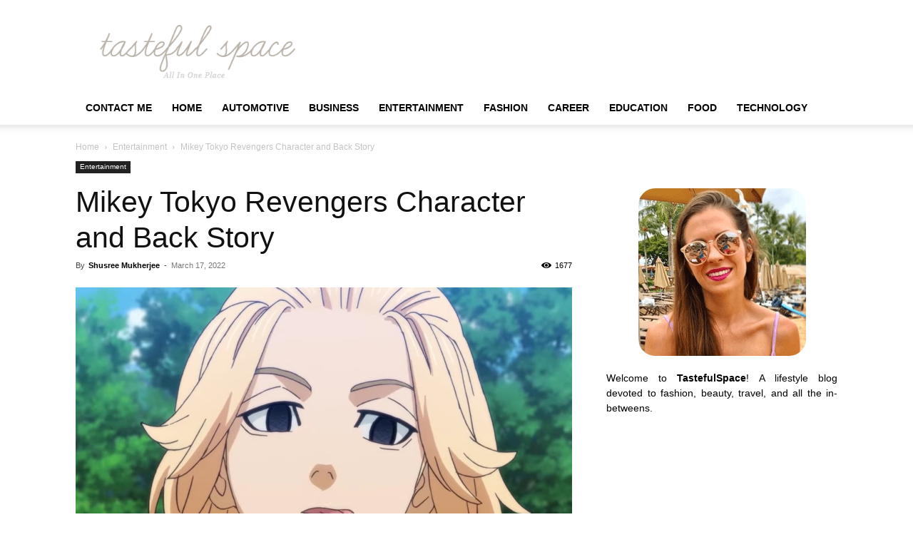

--- FILE ---
content_type: text/html; charset=UTF-8
request_url: https://www.tastefulspace.com/2022/03/17/mikey-tokyo-revengers/
body_size: 21427
content:
<!doctype html >
<!--[if IE 8]><html class="ie8" lang="en"> <![endif]-->
<!--[if IE 9]><html class="ie9" lang="en"> <![endif]-->
<!--[if gt IE 8]><!--><html lang="en-US"> <!--<![endif]--><head><script data-no-optimize="1" type="62caa7650eb77768f6edee66-text/javascript">var litespeed_docref=sessionStorage.getItem("litespeed_docref");litespeed_docref&&(Object.defineProperty(document,"referrer",{get:function(){return litespeed_docref}}),sessionStorage.removeItem("litespeed_docref"));</script> <title>Mikey Tokyo Revengers Character and Back Story</title><meta charset="UTF-8" /><meta name="viewport" content="width=device-width, initial-scale=1.0"><link rel="pingback" href="https://www.tastefulspace.com/xmlrpc.php" /><meta name='robots' content='index, follow, max-image-preview:large, max-snippet:-1, max-video-preview:-1' /><link rel="icon" type="image/png" href="https://www.tastefulspace.com/wp-content/uploads/2023/11/tastefulspace.png"><meta name="description" content="Mikey Tokyo Revengers character is of a charming boy. He and his group of friends are onto something exciting as they learn at Touman." /><link rel="canonical" href="https://www.tastefulspace.com/2022/03/17/mikey-tokyo-revengers/" /><meta property="og:locale" content="en_US" /><meta property="og:type" content="article" /><meta property="og:title" content="Mikey Tokyo Revengers Character and Back Story" /><meta property="og:description" content="Mikey Tokyo Revengers character is of a charming boy. He and his group of friends are onto something exciting as they learn at Touman." /><meta property="og:url" content="https://www.tastefulspace.com/2022/03/17/mikey-tokyo-revengers/" /><meta property="og:site_name" content="Latest Business, Fashion, Entertainment &amp; Finance News - Tastefulspace" /><meta property="article:published_time" content="2022-03-17T17:05:11+00:00" /><meta property="article:modified_time" content="2023-03-04T16:34:53+00:00" /><meta property="og:image" content="https://www.tastefulspace.com/wp-content/uploads/2022/03/2.png" /><meta property="og:image:width" content="1292" /><meta property="og:image:height" content="885" /><meta property="og:image:type" content="image/png" /><meta name="author" content="Shusree Mukherjee" /><meta name="twitter:card" content="summary_large_image" /><meta name="twitter:label1" content="Written by" /><meta name="twitter:data1" content="Shusree Mukherjee" /><meta name="twitter:label2" content="Est. reading time" /><meta name="twitter:data2" content="10 minutes" /> <script type="application/ld+json" class="yoast-schema-graph">{"@context":"https://schema.org","@graph":[{"@type":"Article","@id":"https://www.tastefulspace.com/2022/03/17/mikey-tokyo-revengers/#article","isPartOf":{"@id":"https://www.tastefulspace.com/2022/03/17/mikey-tokyo-revengers/"},"author":{"name":"Shusree Mukherjee","@id":"https://www.tastefulspace.com/#/schema/person/1f1b3a4cfe622b4a7af627a521e553d5"},"headline":"Mikey Tokyo Revengers Character and Back Story","datePublished":"2022-03-17T17:05:11+00:00","dateModified":"2023-03-04T16:34:53+00:00","mainEntityOfPage":{"@id":"https://www.tastefulspace.com/2022/03/17/mikey-tokyo-revengers/"},"wordCount":2073,"commentCount":0,"publisher":{"@id":"https://www.tastefulspace.com/#organization"},"image":{"@id":"https://www.tastefulspace.com/2022/03/17/mikey-tokyo-revengers/#primaryimage"},"thumbnailUrl":"https://www.tastefulspace.com/wp-content/uploads/2022/03/2.png","keywords":["how old is mikey tokyo revengers","how tall is mikey tokyo revengers","tokyo revengers mikey"],"articleSection":["Entertainment"],"inLanguage":"en-US"},{"@type":"WebPage","@id":"https://www.tastefulspace.com/2022/03/17/mikey-tokyo-revengers/","url":"https://www.tastefulspace.com/2022/03/17/mikey-tokyo-revengers/","name":"Mikey Tokyo Revengers Character and Back Story","isPartOf":{"@id":"https://www.tastefulspace.com/#website"},"primaryImageOfPage":{"@id":"https://www.tastefulspace.com/2022/03/17/mikey-tokyo-revengers/#primaryimage"},"image":{"@id":"https://www.tastefulspace.com/2022/03/17/mikey-tokyo-revengers/#primaryimage"},"thumbnailUrl":"https://www.tastefulspace.com/wp-content/uploads/2022/03/2.png","datePublished":"2022-03-17T17:05:11+00:00","dateModified":"2023-03-04T16:34:53+00:00","description":"Mikey Tokyo Revengers character is of a charming boy. He and his group of friends are onto something exciting as they learn at Touman.","breadcrumb":{"@id":"https://www.tastefulspace.com/2022/03/17/mikey-tokyo-revengers/#breadcrumb"},"inLanguage":"en-US","potentialAction":[{"@type":"ReadAction","target":["https://www.tastefulspace.com/2022/03/17/mikey-tokyo-revengers/"]}]},{"@type":"ImageObject","inLanguage":"en-US","@id":"https://www.tastefulspace.com/2022/03/17/mikey-tokyo-revengers/#primaryimage","url":"https://www.tastefulspace.com/wp-content/uploads/2022/03/2.png","contentUrl":"https://www.tastefulspace.com/wp-content/uploads/2022/03/2.png","width":1292,"height":885,"caption":"mikey tokyo revengers"},{"@type":"BreadcrumbList","@id":"https://www.tastefulspace.com/2022/03/17/mikey-tokyo-revengers/#breadcrumb","itemListElement":[{"@type":"ListItem","position":1,"name":"Home","item":"https://www.tastefulspace.com/"},{"@type":"ListItem","position":2,"name":"Mikey Tokyo Revengers Character and Back Story"}]},{"@type":"WebSite","@id":"https://www.tastefulspace.com/#website","url":"https://www.tastefulspace.com/","name":"Latest Business, Fashion, Entertainment &amp; Finance News - Tastefulspace","description":"","publisher":{"@id":"https://www.tastefulspace.com/#organization"},"potentialAction":[{"@type":"SearchAction","target":{"@type":"EntryPoint","urlTemplate":"https://www.tastefulspace.com/?s={search_term_string}"},"query-input":{"@type":"PropertyValueSpecification","valueRequired":true,"valueName":"search_term_string"}}],"inLanguage":"en-US"},{"@type":"Organization","@id":"https://www.tastefulspace.com/#organization","name":"May 15 Media","url":"https://www.tastefulspace.com/","logo":{"@type":"ImageObject","inLanguage":"en-US","@id":"https://www.tastefulspace.com/#/schema/logo/image/","url":"https://www.tastefulspace.com/wp-content/uploads/2023/10/tastefulspace-logo.png","contentUrl":"https://www.tastefulspace.com/wp-content/uploads/2023/10/tastefulspace-logo.png","width":358,"height":103,"caption":"May 15 Media"},"image":{"@id":"https://www.tastefulspace.com/#/schema/logo/image/"}},{"@type":"Person","@id":"https://www.tastefulspace.com/#/schema/person/1f1b3a4cfe622b4a7af627a521e553d5","name":"Shusree Mukherjee","image":{"@type":"ImageObject","inLanguage":"en-US","@id":"https://www.tastefulspace.com/#/schema/person/image/","url":"https://www.tastefulspace.com/wp-content/litespeed/avatar/1b40729b2c43cbc784647ab761794d98.jpg?ver=1768450920","contentUrl":"https://www.tastefulspace.com/wp-content/litespeed/avatar/1b40729b2c43cbc784647ab761794d98.jpg?ver=1768450920","caption":"Shusree Mukherjee"},"description":"With 10+ years of experience in SEO content writing, Shusree believes content can move mountains while you deep dive into a pool of new experiences through learning and unlearning. Shusree loves to write on travel, health, beauty, celebrity, food, and all that jazz.","url":"https://www.tastefulspace.com/author/ts-editor/"}]}</script> <link rel='dns-prefetch' href='//static.addtoany.com' /><link rel="alternate" type="application/rss+xml" title="Latest Business, Fashion, Entertainment &amp; Finance News - Tastefulspace &raquo; Feed" href="https://www.tastefulspace.com/feed/" /><link rel="alternate" title="oEmbed (JSON)" type="application/json+oembed" href="https://www.tastefulspace.com/wp-json/oembed/1.0/embed?url=https%3A%2F%2Fwww.tastefulspace.com%2F2022%2F03%2F17%2Fmikey-tokyo-revengers%2F" /><link rel="alternate" title="oEmbed (XML)" type="text/xml+oembed" href="https://www.tastefulspace.com/wp-json/oembed/1.0/embed?url=https%3A%2F%2Fwww.tastefulspace.com%2F2022%2F03%2F17%2Fmikey-tokyo-revengers%2F&#038;format=xml" /><link data-optimized="2" rel="stylesheet" href="https://www.tastefulspace.com/wp-content/litespeed/css/c689903be0ec9c6529ec7f735cf25df5.css?ver=9a2aa" /><link rel="https://api.w.org/" href="https://www.tastefulspace.com/wp-json/" /><link rel="alternate" title="JSON" type="application/json" href="https://www.tastefulspace.com/wp-json/wp/v2/posts/87855" /><link rel="EditURI" type="application/rsd+xml" title="RSD" href="https://www.tastefulspace.com/xmlrpc.php?rsd" /><meta name="generator" content="WordPress 6.9" /><link rel='shortlink' href='https://www.tastefulspace.com/?p=87855' /><meta name="adxom-verification" content="11kereD23097af13e0d9a13646a9d0e31fa"><meta name="pressbay-verify" content="NOzl0JEI032QCm0LhBwa"><meta name="google-site-verification" content="w5N8fON6aXolpM7AXCIKog5-UWJU9oa5arHuHsvxY4U" /><meta name="awlQVz" content="PMN25M" /><meta name="posticywebsite" content="WQy5W0wY5vIuX9IAKBTz8qzkmNl7Mu"><meta name="linksman-verification" content="N7QokTkLqXbG8Z7p" />
 <script type="litespeed/javascript" data-src="https://www.googletagmanager.com/gtag/js?id=G-4MMQH65D3R"></script> <script type="litespeed/javascript">window.dataLayer=window.dataLayer||[];function gtag(){dataLayer.push(arguments)}
gtag('js',new Date());gtag('config','G-4MMQH65D3R')</script>  <script type="application/ld+json">{
        "@context": "https://schema.org",
        "@type": "BreadcrumbList",
        "itemListElement": [
            {
                "@type": "ListItem",
                "position": 1,
                "item": {
                    "@type": "WebSite",
                    "@id": "https://www.tastefulspace.com/",
                    "name": "Home"
                }
            },
            {
                "@type": "ListItem",
                "position": 2,
                    "item": {
                    "@type": "WebPage",
                    "@id": "https://www.tastefulspace.com/category/entertainment/",
                    "name": "Entertainment"
                }
            }
            ,{
                "@type": "ListItem",
                "position": 3,
                    "item": {
                    "@type": "WebPage",
                    "@id": "https://www.tastefulspace.com/2022/03/17/mikey-tokyo-revengers/",
                    "name": "Mikey Tokyo Revengers Character and Back Story"                                
                }
            }    
        ]
    }</script> <link rel="icon" href="https://www.tastefulspace.com/wp-content/uploads/2015/05/cropped-header_logo_t_only-e1433701113321-32x32.png" sizes="32x32" /><link rel="icon" href="https://www.tastefulspace.com/wp-content/uploads/2015/05/cropped-header_logo_t_only-e1433701113321-192x192.png" sizes="192x192" /><link rel="apple-touch-icon" href="https://www.tastefulspace.com/wp-content/uploads/2015/05/cropped-header_logo_t_only-e1433701113321-180x180.png" /><meta name="msapplication-TileImage" content="https://www.tastefulspace.com/wp-content/uploads/2015/05/cropped-header_logo_t_only-e1433701113321-270x270.png" /><style type="text/css" id="wp-custom-css">p{text-align:justify}


#cf6_image {
  margin:0 auto;
  width:235px;
  height:235px;
	border-radius:10%;
  transition: background-image .50s ease-in-out;
  background-image:url("https://www.tastefulspace.com/wp-content/uploads/2020/04/rachael-hawaii.png");
}

#cf6_image:hover {
  background-image:url("https://www.tastefulspace.com/wp-content/uploads/2020/04/rachael-hawaii1.png");
}

.rpwwt-widget ul li img {
    width: 85px;
    height: 85px;
}


.td-post-template-default .td-post-featured-image img {
    width: 100%;
}





@media screen and (max-width: 40em) { .aa_panel{
    display: none;
}
	}
ins.adsbygoogle.adsbygoogle-noablate {
    display: none !important;
}

.td_module_16.td_module_wrap.td-animation-stack img{
	width:160px !important; 
	height: 100px !important;
}
.td-pb-span8.td-main-contentimg.entry-thumb.td-animation-stack-type0-2 {
    width: 330px;
    height: 214px;
}

.td_block_wrap.td_block_big_grid_1.tdi_65.td-grid-style-1.td-hover-1.td-big-grids.td-pb-border-top.td_block_template_1 #tdi_65 a img{
    width: 100%;
    height: 100%;
}
	
.td-main-content-wrap.td-container-wrap .td-pb-row .td-pb-span8.td-main-content .td-block-span6 a img{
	width: 340px;
	height:220px;
}

span.td-module-comments {
    display: none !important;
}

#comments{
	display:none !important;
}

.td-post-comments {
    display: none !important;
}</style><style></style><style id="tdw-css-placeholder"></style></head><body class="wp-singular post-template-default single single-post postid-87855 single-format-standard wp-theme-Newspaper td-standard-pack mikey-tokyo-revengers global-block-template-1 td-animation-stack-type0 td-full-layout" itemscope="itemscope" itemtype="https://schema.org/WebPage"><div class="td-scroll-up" data-style="style1"><i class="td-icon-menu-up"></i></div><div class="td-menu-background" style="visibility:hidden"></div><div id="td-mobile-nav" style="visibility:hidden"><div class="td-mobile-container"><div class="td-menu-socials-wrap"><div class="td-menu-socials"></div><div class="td-mobile-close">
<span><i class="td-icon-close-mobile"></i></span></div></div><div class="td-menu-login-section"><div class="td-guest-wrap"><div class="td-menu-login"><a id="login-link-mob">Sign in</a></div></div></div><div class="td-mobile-content"><div class="menu-topbar-navigation-container"><ul id="menu-topbar-navigation" class="td-mobile-main-menu"><li id="menu-item-138484" class="menu-item menu-item-type-post_type menu-item-object-page menu-item-first menu-item-138484"><a href="https://www.tastefulspace.com/contact/">Contact Me</a></li><li id="menu-item-138485" class="menu-item menu-item-type-custom menu-item-object-custom menu-item-home menu-item-138485"><a href="https://www.tastefulspace.com/">Home</a></li><li id="menu-item-57691" class="menu-item menu-item-type-taxonomy menu-item-object-category menu-item-57691"><a href="https://www.tastefulspace.com/category/automotive/">Automotive</a></li><li id="menu-item-57692" class="menu-item menu-item-type-taxonomy menu-item-object-category menu-item-57692"><a href="https://www.tastefulspace.com/category/business/">Business</a></li><li id="menu-item-57693" class="menu-item menu-item-type-taxonomy menu-item-object-category current-post-ancestor current-menu-parent current-post-parent menu-item-57693"><a href="https://www.tastefulspace.com/category/entertainment/">Entertainment</a></li><li id="menu-item-57694" class="menu-item menu-item-type-taxonomy menu-item-object-category menu-item-57694"><a href="https://www.tastefulspace.com/category/style-makeup-and-fashion/">Fashion</a></li><li id="menu-item-57698" class="menu-item menu-item-type-taxonomy menu-item-object-category menu-item-57698"><a href="https://www.tastefulspace.com/category/lifestyle/career/">Career</a></li><li id="menu-item-57699" class="menu-item menu-item-type-taxonomy menu-item-object-category menu-item-57699"><a href="https://www.tastefulspace.com/category/lifestyle/education/">Education</a></li><li id="menu-item-57700" class="menu-item menu-item-type-taxonomy menu-item-object-category menu-item-has-children menu-item-57700"><a href="https://www.tastefulspace.com/category/lifestyle/food/">Food<i class="td-icon-menu-right td-element-after"></i></a><ul class="sub-menu"><li id="menu-item-57696" class="menu-item menu-item-type-taxonomy menu-item-object-category menu-item-57696"><a href="https://www.tastefulspace.com/category/home-diy-crafts-recipes/home-improvement/">Home Improvement</a></li><li id="menu-item-57701" class="menu-item menu-item-type-taxonomy menu-item-object-category menu-item-57701"><a href="https://www.tastefulspace.com/category/home-diy-crafts-recipes/kitchen/">Kitchen</a></li><li id="menu-item-57695" class="menu-item menu-item-type-taxonomy menu-item-object-category menu-item-57695"><a href="https://www.tastefulspace.com/category/running-weights-and-food/">Fitness</a></li><li id="menu-item-57697" class="menu-item menu-item-type-taxonomy menu-item-object-category menu-item-57697"><a href="https://www.tastefulspace.com/category/health/">Health</a></li><li id="menu-item-57702" class="menu-item menu-item-type-taxonomy menu-item-object-category menu-item-57702"><a href="https://www.tastefulspace.com/category/home-diy-crafts-recipes/dishes-recipes/">Recipes</a></li></ul></li><li id="menu-item-57703" class="menu-item menu-item-type-taxonomy menu-item-object-category menu-item-57703"><a href="https://www.tastefulspace.com/category/home-diy-crafts-recipes/technology/">Technology</a></li></ul></div></div></div><div id="login-form-mobile" class="td-register-section"><div id="td-login-mob" class="td-login-animation td-login-hide-mob"><div class="td-login-close">
<span class="td-back-button"><i class="td-icon-read-down"></i></span><div class="td-login-title">Sign in</div><div class="td-mobile-close">
<span><i class="td-icon-close-mobile"></i></span></div></div><form class="td-login-form-wrap" action="#" method="post"><div class="td-login-panel-title"><span>Welcome!</span>Log into your account</div><div class="td_display_err"></div><div class="td-login-inputs"><input class="td-login-input" autocomplete="username" type="text" name="login_email" id="login_email-mob" value="" required><label for="login_email-mob">your username</label></div><div class="td-login-inputs"><input class="td-login-input" autocomplete="current-password" type="password" name="login_pass" id="login_pass-mob" value="" required><label for="login_pass-mob">your password</label></div>
<input type="button" name="login_button" id="login_button-mob" class="td-login-button" value="LOG IN"><div class="td-login-info-text">
<a href="#" id="forgot-pass-link-mob">Forgot your password?</a></div><div class="td-login-register-link"></div></form></div><div id="td-forgot-pass-mob" class="td-login-animation td-login-hide-mob"><div class="td-forgot-pass-close">
<a href="#" aria-label="Back" class="td-back-button"><i class="td-icon-read-down"></i></a><div class="td-login-title">Password recovery</div></div><div class="td-login-form-wrap"><div class="td-login-panel-title">Recover your password</div><div class="td_display_err"></div><div class="td-login-inputs"><input class="td-login-input" type="text" name="forgot_email" id="forgot_email-mob" value="" required><label for="forgot_email-mob">your email</label></div>
<input type="button" name="forgot_button" id="forgot_button-mob" class="td-login-button" value="Send My Pass"></div></div></div></div><div class="td-search-background" style="visibility:hidden"></div><div class="td-search-wrap-mob" style="visibility:hidden"><div class="td-drop-down-search"><form method="get" class="td-search-form" action="https://www.tastefulspace.com/"><div class="td-search-close">
<span><i class="td-icon-close-mobile"></i></span></div><div role="search" class="td-search-input">
<span>Search</span>
<input id="td-header-search-mob" type="text" value="" name="s" autocomplete="off" /></div></form><div id="td-aj-search-mob" class="td-ajax-search-flex"></div></div></div><div id="td-outer-wrap" class="td-theme-wrap"><div class="tdc-header-wrap "><div class="td-header-wrap td-header-style-1 "><div class="td-header-top-menu-full td-container-wrap "><div class="td-container td-header-row td-header-top-menu"><div id="login-form" class="white-popup-block mfp-hide mfp-with-anim td-login-modal-wrap"><div class="td-login-wrap">
<a href="#" aria-label="Back" class="td-back-button"><i class="td-icon-modal-back"></i></a><div id="td-login-div" class="td-login-form-div td-display-block"><div class="td-login-panel-title">Sign in</div><div class="td-login-panel-descr">Welcome! Log into your account</div><div class="td_display_err"></div><form id="loginForm" action="#" method="post"><div class="td-login-inputs"><input class="td-login-input" autocomplete="username" type="text" name="login_email" id="login_email" value="" required><label for="login_email">your username</label></div><div class="td-login-inputs"><input class="td-login-input" autocomplete="current-password" type="password" name="login_pass" id="login_pass" value="" required><label for="login_pass">your password</label></div>
<input type="button"  name="login_button" id="login_button" class="wpb_button btn td-login-button" value="Login"></form><div class="td-login-info-text"><a href="#" id="forgot-pass-link">Forgot your password? Get help</a></div></div><div id="td-forgot-pass-div" class="td-login-form-div td-display-none"><div class="td-login-panel-title">Password recovery</div><div class="td-login-panel-descr">Recover your password</div><div class="td_display_err"></div><form id="forgotpassForm" action="#" method="post"><div class="td-login-inputs"><input class="td-login-input" type="text" name="forgot_email" id="forgot_email" value="" required><label for="forgot_email">your email</label></div>
<input type="button" name="forgot_button" id="forgot_button" class="wpb_button btn td-login-button" value="Send My Password"></form><div class="td-login-info-text">A password will be e-mailed to you.</div></div></div></div></div></div><div class="td-banner-wrap-full td-logo-wrap-full td-container-wrap "><div class="td-container td-header-row td-header-header"><div class="td-header-sp-logo">
<a class="td-main-logo" href="https://www.tastefulspace.com/">
<img class="td-retina-data" data-retina="https://www.tastefulspace.com/wp-content/uploads/2023/11/tastefulspace.png" src="https://www.tastefulspace.com/wp-content/uploads/2023/11/tastefulspace.png" alt=""  width="358" height="103"/>
<span class="td-visual-hidden">Latest Business, Fashion, Entertainment &amp; Finance News &#8211; Tastefulspace</span>
</a></div></div></div><div class="td-header-menu-wrap-full td-container-wrap "><div class="td-header-menu-wrap td-header-gradient td-header-menu-no-search"><div class="td-container td-header-row td-header-main-menu"><div id="td-header-menu" role="navigation"><div id="td-top-mobile-toggle"><a href="#" role="button" aria-label="Menu"><i class="td-icon-font td-icon-mobile"></i></a></div><div class="td-main-menu-logo td-logo-in-header">
<a class="td-main-logo" href="https://www.tastefulspace.com/">
<img class="td-retina-data" data-retina="https://www.tastefulspace.com/wp-content/uploads/2023/11/tastefulspace.png" src="https://www.tastefulspace.com/wp-content/uploads/2023/11/tastefulspace.png" alt=""  width="358" height="103"/>
</a></div><div class="menu-topbar-navigation-container"><ul id="menu-topbar-navigation-1" class="sf-menu"><li class="menu-item menu-item-type-post_type menu-item-object-page menu-item-first td-menu-item td-normal-menu menu-item-138484"><a href="https://www.tastefulspace.com/contact/">Contact Me</a></li><li class="menu-item menu-item-type-custom menu-item-object-custom menu-item-home td-menu-item td-normal-menu menu-item-138485"><a href="https://www.tastefulspace.com/">Home</a></li><li class="menu-item menu-item-type-taxonomy menu-item-object-category td-menu-item td-normal-menu menu-item-57691"><a href="https://www.tastefulspace.com/category/automotive/">Automotive</a></li><li class="menu-item menu-item-type-taxonomy menu-item-object-category td-menu-item td-normal-menu menu-item-57692"><a href="https://www.tastefulspace.com/category/business/">Business</a></li><li class="menu-item menu-item-type-taxonomy menu-item-object-category current-post-ancestor current-menu-parent current-post-parent td-menu-item td-normal-menu menu-item-57693"><a href="https://www.tastefulspace.com/category/entertainment/">Entertainment</a></li><li class="menu-item menu-item-type-taxonomy menu-item-object-category td-menu-item td-normal-menu menu-item-57694"><a href="https://www.tastefulspace.com/category/style-makeup-and-fashion/">Fashion</a></li><li class="menu-item menu-item-type-taxonomy menu-item-object-category td-menu-item td-normal-menu menu-item-57698"><a href="https://www.tastefulspace.com/category/lifestyle/career/">Career</a></li><li class="menu-item menu-item-type-taxonomy menu-item-object-category td-menu-item td-normal-menu menu-item-57699"><a href="https://www.tastefulspace.com/category/lifestyle/education/">Education</a></li><li class="menu-item menu-item-type-taxonomy menu-item-object-category menu-item-has-children td-menu-item td-normal-menu menu-item-57700"><a href="https://www.tastefulspace.com/category/lifestyle/food/">Food</a><ul class="sub-menu"><li class="menu-item menu-item-type-taxonomy menu-item-object-category td-menu-item td-normal-menu menu-item-57696"><a href="https://www.tastefulspace.com/category/home-diy-crafts-recipes/home-improvement/">Home Improvement</a></li><li class="menu-item menu-item-type-taxonomy menu-item-object-category td-menu-item td-normal-menu menu-item-57701"><a href="https://www.tastefulspace.com/category/home-diy-crafts-recipes/kitchen/">Kitchen</a></li><li class="menu-item menu-item-type-taxonomy menu-item-object-category td-menu-item td-normal-menu menu-item-57695"><a href="https://www.tastefulspace.com/category/running-weights-and-food/">Fitness</a></li><li class="menu-item menu-item-type-taxonomy menu-item-object-category td-menu-item td-normal-menu menu-item-57697"><a href="https://www.tastefulspace.com/category/health/">Health</a></li><li class="menu-item menu-item-type-taxonomy menu-item-object-category td-menu-item td-normal-menu menu-item-57702"><a href="https://www.tastefulspace.com/category/home-diy-crafts-recipes/dishes-recipes/">Recipes</a></li></ul></li><li class="menu-item menu-item-type-taxonomy menu-item-object-category td-menu-item td-normal-menu menu-item-57703"><a href="https://www.tastefulspace.com/category/home-diy-crafts-recipes/technology/">Technology</a></li></ul></div></div><div class="td-search-wrapper"><div id="td-top-search"><div class="header-search-wrap"><div class="dropdown header-search">
<a id="td-header-search-button-mob" href="#" role="button" aria-label="Search" class="dropdown-toggle " data-toggle="dropdown"><i class="td-icon-search"></i></a></div></div></div></div></div></div></div></div></div><div class="td-main-content-wrap td-container-wrap"><div class="td-container td-post-template-default "><div class="td-crumb-container"><div class="entry-crumbs"><span><a title="" class="entry-crumb" href="https://www.tastefulspace.com/">Home</a></span> <i class="td-icon-right td-bread-sep"></i> <span><a title="View all posts in Entertainment" class="entry-crumb" href="https://www.tastefulspace.com/category/entertainment/">Entertainment</a></span> <i class="td-icon-right td-bread-sep td-bred-no-url-last"></i> <span class="td-bred-no-url-last">Mikey Tokyo Revengers Character and Back Story</span></div></div><div class="td-pb-row"><div class="td-pb-span8 td-main-content" role="main"><div class="td-ss-main-content"><article id="post-87855" class="post-87855 post type-post status-publish format-standard has-post-thumbnail category-entertainment tag-how-old-is-mikey-tokyo-revengers tag-how-tall-is-mikey-tokyo-revengers tag-tokyo-revengers-mikey" itemscope itemtype="https://schema.org/Article"><div class="td-post-header"><ul class="td-category"><li class="entry-category"><a  href="https://www.tastefulspace.com/category/entertainment/">Entertainment</a></li></ul><header class="td-post-title"><h1 class="entry-title">Mikey Tokyo Revengers Character and Back Story</h1><div class="td-module-meta-info"><div class="td-post-author-name"><div class="td-author-by">By</div> <a href="https://www.tastefulspace.com/author/ts-editor/">Shusree Mukherjee</a><div class="td-author-line"> -</div></div>                    <span class="td-post-date"><time class="entry-date updated td-module-date" datetime="2022-03-17T17:05:11+00:00" >March 17, 2022</time></span><div class="td-post-views"><i class="td-icon-views"></i><span class="td-nr-views-87855">1677</span></div></div></header></div><div class="td-post-content tagdiv-type"><div class="td-post-featured-image"><a href="https://www.tastefulspace.com/wp-content/uploads/2022/03/2.png" data-caption=""><img data-lazyloaded="1" src="[data-uri]" width="696" height="477" class="entry-thumb td-modal-image" data-src="https://www.tastefulspace.com/wp-content/uploads/2022/03/2-696x477.png" data-srcset="https://www.tastefulspace.com/wp-content/uploads/2022/03/2-696x477.png 696w, https://www.tastefulspace.com/wp-content/uploads/2022/03/2-400x274.png 400w, https://www.tastefulspace.com/wp-content/uploads/2022/03/2-1024x701.png 1024w, https://www.tastefulspace.com/wp-content/uploads/2022/03/2-768x526.png 768w, https://www.tastefulspace.com/wp-content/uploads/2022/03/2-218x150.png 218w, https://www.tastefulspace.com/wp-content/uploads/2022/03/2-436x300.png 436w, https://www.tastefulspace.com/wp-content/uploads/2022/03/2-1068x732.png 1068w, https://www.tastefulspace.com/wp-content/uploads/2022/03/2-613x420.png 613w, https://www.tastefulspace.com/wp-content/uploads/2022/03/2-1226x840.png 1226w, https://www.tastefulspace.com/wp-content/uploads/2022/03/2-100x70.png 100w, https://www.tastefulspace.com/wp-content/uploads/2022/03/2.png 1292w" data-sizes="(max-width: 696px) 100vw, 696px" alt="mikey tokyo revengers" title="mikey tokyo revengers"/></a></div><p class="post-modified-info">Last Updated on March 4, 2023</p><div class='code-block code-block-1' style='margin: 8px 0; clear: both;'> <script type="litespeed/javascript" data-src="https://pagead2.googlesyndication.com/pagead/js/adsbygoogle.js?client=ca-pub-3355347068878952"
     crossorigin="anonymous"></script> 
<ins class="adsbygoogle"
style="display:block"
data-ad-client="ca-pub-3355347068878952"
data-ad-slot="3686372954"
data-ad-format="auto"
data-full-width-responsive="true"></ins> <script type="litespeed/javascript">(adsbygoogle=window.adsbygoogle||[]).push({})</script></div><p>Mikey is a carefree guy of Mikey Tokyo revengers, he enjoys playing practical jokes on people he considers his <a href="https://www.tastefulspace.com/blog/2021/07/09/boy-and-girl-best-friend/">real friends</a>. Also, he adores them and is adamant about upholding their honor.</p><p>One of Mikey&#8217;s finest qualities is that he rarely reveals signs of weakness, and this is because he considers himself Touman&#8217;s <a href="https://www.tastefulspace.com/blog/2021/04/26/what-should-be-the-ideal-height-of-an-office-chair/">backbone and support</a>. His whole aura changes considerably after becoming the leader of Touman; he turns intimidating and dominating.</p><p>The Touman respects Mikey, but they also fear him. Touman&#8217;s leader has an imposing aura, but he is still an innocent and carefree child from his heart. Mikey has childish behavior, and he enjoys napping whenever he feels like it. (<a href="https://moneypip.com/buying-cialis-online/">moneypip.com</a>)</p><p>Many events happened in his life, forcing him to mature quickly. But he still is an energetic and charismatic leader of Touman. He carries a massive burden of the troubling past in his heart despite all these. The darkness of the past never leaves him, but he hides it all in his easy-going manner.</p><p>Because he didn&#8217;t have the correct people to lead him down the right way, he became one of the most popular and horrible criminals. The primary Takemichi’s mission is to ensure that Mikey never opts for the correct path.</p><p><img data-lazyloaded="1" src="[data-uri]" decoding="async" loading="lazy" class="alignnone wp-image-87861" data-src="https://www.tastefulspace.com/wp-content/uploads/2022/03/5-400x225.png" alt="mikey tokyo revengers" width="789" height="444" data-srcset="https://www.tastefulspace.com/wp-content/uploads/2022/03/5-400x225.png 400w, https://www.tastefulspace.com/wp-content/uploads/2022/03/5-1024x576.png 1024w, https://www.tastefulspace.com/wp-content/uploads/2022/03/5-768x432.png 768w, https://www.tastefulspace.com/wp-content/uploads/2022/03/5-696x392.png 696w, https://www.tastefulspace.com/wp-content/uploads/2022/03/5-1392x783.png 1392w, https://www.tastefulspace.com/wp-content/uploads/2022/03/5-1068x601.png 1068w, https://www.tastefulspace.com/wp-content/uploads/2022/03/5-747x420.png 747w, https://www.tastefulspace.com/wp-content/uploads/2022/03/5-1493x840.png 1493w, https://www.tastefulspace.com/wp-content/uploads/2022/03/5.png 1536w" data-sizes="auto, (max-width: 789px) 100vw, 789px" /></p><div id="ez-toc-container" class="ez-toc-v2_0_45_2 counter-hierarchy ez-toc-counter ez-toc-grey ez-toc-container-direction"><div class="ez-toc-title-container"><p class="ez-toc-title">Table of Contents</p><p><span class="ez-toc-title-toggle"><a href="#" class="ez-toc-pull-right ez-toc-btn ez-toc-btn-xs ez-toc-btn-default ez-toc-toggle" aria-label="ez-toc-toggle-icon-1"><label for="item-6403732a2c131" aria-label="Table of Content"><span style="display: flex;align-items: center;width: 35px;height: 30px;justify-content: center;direction:ltr;"><svg style="fill: #999;color:#999" xmlns="http://www.w3.org/2000/svg" class="list-377408" width="20px" height="20px" viewBox="0 0 24 24" fill="none"><path d="M6 6H4v2h2V6zm14 0H8v2h12V6zM4 11h2v2H4v-2zm16 0H8v2h12v-2zM4 16h2v2H4v-2zm16 0H8v2h12v-2z" fill="currentColor"></path></svg><svg style="fill: #999;color:#999" class="arrow-unsorted-368013" xmlns="http://www.w3.org/2000/svg" width="10px" height="10px" viewBox="0 0 24 24" version="1.2" baseProfile="tiny"><path d="M18.2 9.3l-6.2-6.3-6.2 6.3c-.2.2-.3.4-.3.7s.1.5.3.7c.2.2.4.3.7.3h11c.3 0 .5-.1.7-.3.2-.2.3-.5.3-.7s-.1-.5-.3-.7zM5.8 14.7l6.2 6.3 6.2-6.3c.2-.2.3-.5.3-.7s-.1-.5-.3-.7c-.2-.2-.4-.3-.7-.3h-11c-.3 0-.5.1-.7.3-.2.2-.3.5-.3.7s.1.5.3.7z"/></svg></span></label><input  type="checkbox" id="item-6403732a2c131"></a></span></div><nav><ul class='ez-toc-list ez-toc-list-level-1 ' ><li class='ez-toc-page-1 ez-toc-heading-level-2'><a class="ez-toc-link ez-toc-heading-1" href="https://www.tastefulspace.com/2022/03/17/mikey-tokyo-revengers/#Skills_and_abilities_of_the_Tokyo_Revengers_Mikey" title="Skills and abilities of the Tokyo Revengers Mikey">Skills and abilities of the Tokyo Revengers Mikey</a><ul class='ez-toc-list-level-3'><li class='ez-toc-heading-level-3'><a class="ez-toc-link ez-toc-heading-2" href="https://www.tastefulspace.com/2022/03/17/mikey-tokyo-revengers/#Martial_Arts" title="Martial Arts">Martial Arts</a></li><li class='ez-toc-page-1 ez-toc-heading-level-3'><a class="ez-toc-link ez-toc-heading-3" href="https://www.tastefulspace.com/2022/03/17/mikey-tokyo-revengers/#Charisma" title="Charisma">Charisma</a></li><li class='ez-toc-page-1 ez-toc-heading-level-3'><a class="ez-toc-link ez-toc-heading-4" href="https://www.tastefulspace.com/2022/03/17/mikey-tokyo-revengers/#Fighting_Strategy" title="Fighting Strategy">Fighting Strategy</a></li><li class='ez-toc-page-1 ez-toc-heading-level-3'><a class="ez-toc-link ez-toc-heading-5" href="https://www.tastefulspace.com/2022/03/17/mikey-tokyo-revengers/#Endurance" title="Endurance">Endurance</a></li><li class='ez-toc-page-1 ez-toc-heading-level-3'><a class="ez-toc-link ez-toc-heading-6" href="https://www.tastefulspace.com/2022/03/17/mikey-tokyo-revengers/#Intuition" title="Intuition">Intuition</a></li><li class='ez-toc-page-1 ez-toc-heading-level-3'><a class="ez-toc-link ez-toc-heading-7" href="https://www.tastefulspace.com/2022/03/17/mikey-tokyo-revengers/#Mechanical_Knowledge" title="Mechanical Knowledge">Mechanical Knowledge</a></li><li class='ez-toc-page-1 ez-toc-heading-level-3'><a class="ez-toc-link ez-toc-heading-8" href="https://www.tastefulspace.com/2022/03/17/mikey-tokyo-revengers/#Etymology" title="Etymology">Etymology</a></li></ul></li><li class='ez-toc-page-1 ez-toc-heading-level-2'><a class="ez-toc-link ez-toc-heading-9" href="https://www.tastefulspace.com/2022/03/17/mikey-tokyo-revengers/#Trivia_of_Mickey_Tokyo_Revengers" title="Trivia of Mickey Tokyo Revengers">Trivia of Mickey Tokyo Revengers</a><ul class='ez-toc-list-level-3'><li class='ez-toc-heading-level-3'><a class="ez-toc-link ez-toc-heading-10" href="https://www.tastefulspace.com/2022/03/17/mikey-tokyo-revengers/#The_relationship_chart_of_Mikey" title="The relationship chart of Mikey">The relationship chart of Mikey</a></li><li class='ez-toc-page-1 ez-toc-heading-level-3'><a class="ez-toc-link ez-toc-heading-11" href="https://www.tastefulspace.com/2022/03/17/mikey-tokyo-revengers/#A_day_in_Mickeys_life" title="A day in Mickey&#8217;s life">A day in Mickey&#8217;s life</a></li></ul></li><li class='ez-toc-page-1 ez-toc-heading-level-2'><a class="ez-toc-link ez-toc-heading-12" href="https://www.tastefulspace.com/2022/03/17/mikey-tokyo-revengers/#How_old_is_Mikey_Tokyo_Revengers" title="How old is Mikey Tokyo Revengers">How old is Mikey Tokyo Revengers</a></li><li class='ez-toc-page-1 ez-toc-heading-level-2'><a class="ez-toc-link ez-toc-heading-13" href="https://www.tastefulspace.com/2022/03/17/mikey-tokyo-revengers/#How_tall_is_Mikey_Tokyo_Revengers" title="How tall is Mikey Tokyo Revengers">How tall is Mikey Tokyo Revengers</a></li><li class='ez-toc-page-1 ez-toc-heading-level-2'><a class="ez-toc-link ez-toc-heading-14" href="https://www.tastefulspace.com/2022/03/17/mikey-tokyo-revengers/#Mikey_Tokyo_revengers_manga_characters" title="Mikey Tokyo revengers manga characters">Mikey Tokyo revengers manga characters</a><ul class='ez-toc-list-level-3'><li class='ez-toc-heading-level-3'><a class="ez-toc-link ez-toc-heading-15" href="https://www.tastefulspace.com/2022/03/17/mikey-tokyo-revengers/#Hanagaki_Takemichi" title="Hanagaki Takemichi">Hanagaki Takemichi</a></li><li class='ez-toc-page-1 ez-toc-heading-level-3'><a class="ez-toc-link ez-toc-heading-16" href="https://www.tastefulspace.com/2022/03/17/mikey-tokyo-revengers/#Ken_Ryuji" title="Ken Ryuji">Ken Ryuji</a></li><li class='ez-toc-page-1 ez-toc-heading-level-3'><a class="ez-toc-link ez-toc-heading-17" href="https://www.tastefulspace.com/2022/03/17/mikey-tokyo-revengers/#Keisuke_Baji" title="Keisuke Baji">Keisuke Baji</a></li><li class='ez-toc-page-1 ez-toc-heading-level-3'><a class="ez-toc-link ez-toc-heading-18" href="https://www.tastefulspace.com/2022/03/17/mikey-tokyo-revengers/#Izana_Kurokawa" title="Izana Kurokawa">Izana Kurokawa</a></li></ul></li><li class='ez-toc-page-1 ez-toc-heading-level-2'><a class="ez-toc-link ez-toc-heading-19" href="https://www.tastefulspace.com/2022/03/17/mikey-tokyo-revengers/#Final_thoughts" title="Final thoughts">Final thoughts</a></li></ul></nav></div><h2><span class="ez-toc-section" id="Skills_and_abilities_of_the_Tokyo_Revengers_Mikey"></span><span class="ez-toc-section" id="Skills_and_abilities_of_the_Tokyo_Revengers_Mikey"></span>Skills and abilities of the Tokyo Revengers Mikey<span class="ez-toc-section-end"></span><span class="ez-toc-section-end"></span></h2><p>Being the leader of the Touman group, Mikey literally rules over other members and they follow him too. Mikey has a dominating personality and that is what he bestows upon the entire group. He is the pushing everyone forward to make them stronger and act fearsome against the enemies.</p><h3><span class="ez-toc-section" id="Martial_Arts"></span><span class="ez-toc-section" id="Martial_Arts"></span>Martial Arts<span class="ez-toc-section-end"></span><span class="ez-toc-section-end"></span></h3><p>Unlike most of Mikey&#8217;s enemies, he is the one who has great grip over martial arts. Since his young days, he was great in these techniques, and people considered him a prodigy child.</p><p>His smartness and ease of adaptability make his reflexes great. Mikey has a famous signature move that he does with either of his legs when we requires. It is a roundhouse kick and his lift is strong enough to knock out any of his enemies within a jiffy.</p><h3><span class="ez-toc-section" id="Charisma"></span><span class="ez-toc-section" id="Charisma"></span>Charisma<span class="ez-toc-section-end"></span><span class="ez-toc-section-end"></span></h3><p>The charm of Mikey is what attracts everyone towards him. The fun part is both his group members and his foes notice this about him, some even jealous! His charisma helps him keep everything in order and makes people take him seriously. Gang leaders also respect him a lot for this appeal.</p><p>There is a time in the series when the protagonist becomes evil. The enemies of Mikey use this charisma against him. They turned him into an evil person by misusing the characteristics he has. Mikey Tokyo Revengers is a dangerous gang and that is only because Mikey is the mastermind that rule them all!</p><h3><span class="ez-toc-section" id="Fighting_Strategy"></span><span class="ez-toc-section" id="Fighting_Strategy"></span>Fighting Strategy<span class="ez-toc-section-end"></span><span class="ez-toc-section-end"></span></h3><p>Everyone is Toumon respects Mikey making him quite an influence on all of them. Moreover, his nickname reflects his feisty nature as well. The man is strong, firm, and he can easily win a gang member with one kick.</p><p>Mikey&#8217;s opponents are often surprised that he is just a teen. And he is so strong that he likes to keep punching and kicking people. Mikey is conscious about his height and it is a disadvantage for him. He does not want anyone to take him less seriously, so he exhibits his powers to outshine them all.</p><p>It makes him capable of going from a one-on-one <a href="https://www.tastefulspace.com/blog/2022/02/12/how-tall-is-ranboo/">with the tall opponents</a>. He has excellent punching ability and you will find an amazing scene in the anime where Mikey crushes a car with his kick!</p><p>&#8220;Nuclear&#8221; is the term which is regarded for his kicks. He has multiple fighting abilities, and Mikey is a gifted athlete with great endurance.</p><p>His leg strength is that he can not only lift a whole person by one leg but also deliver a devastating quick KO strike to another opponent, instantly destroying both.</p><p>Draken, Mitsuya, Chifuyu, and Peh-yan fail to beat Mikey together when they get into fight sequences.</p><h3><span class="ez-toc-section" id="Endurance"></span><span class="ez-toc-section" id="Endurance"></span>Endurance<span class="ez-toc-section-end"></span><span class="ez-toc-section-end"></span></h3><p>Mikey has incredible stamina and perseverance. He&#8217;s been struck by punches that knock most people out. Despite this, he can sweep them aside and continue battling.</p><p>You might find it surprising, but there is a time when Mikey from Tokyo Revengers is defeated! However, he quickly woke up and could attack back immediately. He only needed one headbutt to beat an opponent who will constantly hitting him with a pipe.</p><h3><span class="ez-toc-section" id="Intuition"></span><span class="ez-toc-section" id="Intuition"></span>Intuition<span class="ez-toc-section-end"></span><span class="ez-toc-section-end"></span></h3><p>One thing that makes Mikey superior over everyone else is his gut feeling. For example, when the protagonist met Takemich for the first time, he didn&#8217;t understand how he will turn out to be. But he was never sure of his behavior and always doubted his intentions.</p><p>Mikey has the power to predict what will happen in the future and that is what helps him stay alert of all dire situations. There is one scene where Takemichi grabs the hand of Mikey and he goes back 10 years in time. Mikey felt the committee going back to the past again.</p><p><img data-lazyloaded="1" src="[data-uri]" decoding="async" loading="lazy" class="alignnone wp-image-87860" data-src="https://www.tastefulspace.com/wp-content/uploads/2022/03/1-400x297.png" alt="mikey tokyo revengers" width="853" height="633" data-srcset="https://www.tastefulspace.com/wp-content/uploads/2022/03/1-400x297.png 400w, https://www.tastefulspace.com/wp-content/uploads/2022/03/1-1024x760.png 1024w, https://www.tastefulspace.com/wp-content/uploads/2022/03/1-768x570.png 768w, https://www.tastefulspace.com/wp-content/uploads/2022/03/1-485x360.png 485w, https://www.tastefulspace.com/wp-content/uploads/2022/03/1-970x720.png 970w, https://www.tastefulspace.com/wp-content/uploads/2022/03/1-696x516.png 696w, https://www.tastefulspace.com/wp-content/uploads/2022/03/1-1068x792.png 1068w, https://www.tastefulspace.com/wp-content/uploads/2022/03/1-566x420.png 566w, https://www.tastefulspace.com/wp-content/uploads/2022/03/1-1132x840.png 1132w, https://www.tastefulspace.com/wp-content/uploads/2022/03/1-80x60.png 80w, https://www.tastefulspace.com/wp-content/uploads/2022/03/1-160x120.png 160w, https://www.tastefulspace.com/wp-content/uploads/2022/03/1-265x198.png 265w, https://www.tastefulspace.com/wp-content/uploads/2022/03/1.png 1139w" data-sizes="auto, (max-width: 853px) 100vw, 853px" /></p><h3><span class="ez-toc-section" id="Mechanical_Knowledge"></span><span class="ez-toc-section" id="Mechanical_Knowledge"></span>Mechanical Knowledge<span class="ez-toc-section-end"></span><span class="ez-toc-section-end"></span></h3><p>Mickey is Shinichiro&#8217;s younger brother, and Shinichiro is a master mechanic. This helped Mikey gain a lot of knowledge. In the series, we see the character open, fix, and use several mechanical objects like its a piece of cake for him to do it all!</p><h3><span class="ez-toc-section" id="Etymology"></span><span class="ez-toc-section" id="Etymology"></span>Etymology<span class="ez-toc-section-end"></span><span class="ez-toc-section-end"></span></h3><p>The name of Mikey stands of 10,000 (or ten thousand) while the nickname stands of someone who is God-like! Michael is the full form of the name Mikey. The surname stands o help or aid and also wilderness!</p><h2><span class="ez-toc-section" id="Trivia_of_Mickey_Tokyo_Revengers"></span><span class="ez-toc-section" id="Trivia_of_Mickey_Tokyo_Revengers"></span>Trivia of Mickey Tokyo Revengers<span class="ez-toc-section-end"></span><span class="ez-toc-section-end"></span></h2><p>According to the official book:</p><ul><li>The favorite foods of Mikey are Dorayaki, Omurice (with the flag on top), and Taiyaki (fish-shaped cake filled with red bean paste).</li><li>Mikey doesn&#8217;t like spicy foods</li><li>The image color of Mikey is red</li><li>The particular skill of Mikey is disarticulation</li><li>Mikey respects and admires himself</li><li>The dream of Mikey is to create an era of delinquents</li><li>Mikey&#8217;s favorite spot is the tip of his towel.</li><li>The dream of the key is to create an era of delinquents</li></ul><h3><span class="ez-toc-section" id="The_relationship_chart_of_Mikey"></span><span class="ez-toc-section" id="The_relationship_chart_of_Mikey"></span>The relationship chart of Mikey<span class="ez-toc-section-end"></span><span class="ez-toc-section-end"></span></h3><ul><li>Draken: greatly trust</li><li>Takemicchi: like</li><li>Emma: younger sister</li></ul><h3><span class="ez-toc-section" id="A_day_in_Mickeys_life"></span><span class="ez-toc-section" id="A_day_in_Mickeys_life"></span>A day in Mickey&#8217;s life<span class="ez-toc-section-end"></span><span class="ez-toc-section-end"></span></h3><p>After being woken up by Draken, Mikey goes to school just for the lunch service. He sleeps the whole time in the class and during the lunch break. Then he and Draken ride their motorcycles all night to the Touman rally.</p><h2><span class="ez-toc-section" id="How_old_is_Mikey_Tokyo_Revengers"></span><span class="ez-toc-section" id="How_old_is_Mikey_Tokyo_Revengers"></span>How old is Mikey Tokyo Revengers<span class="ez-toc-section-end"></span><span class="ez-toc-section-end"></span></h2><p>Mikey is the Touman’s leader, who is a group of hooligans. But in the future, they became the main reason for the death of Hinata.</p><p>Like always, Mikey is a carefree guy and looks after his buddies admirably and other subordinates. Mikey was 15 years old in 2005.</p><p>Manjiro was born on August 20, 1990. Takemichi is 15 years old when he meets Mikey for the first time. Since elementary school, he had always been physically strong, gaining Draken&#8217;s adoration.</p><p>Mikey spent his childhood thrashing youngsters who attempted to bully him because of his height. When Mikey grew old, he formed a gang of his own who fought for honor, love, friendship, and mutual protection. Mikey is currently 27 years old, while Takemichi is 26 years old. And now he is Touman’s group leader.</p><p>Sadly, Mikey becomes very dark from inside. People rarely see Manjiro, one of Tokyo&#8217;s most powerful gang bosses. In the final arc, Takemichi saves his girlfriend Hinata, and he also discovers Manjiro Sano&#8217;s original tape.</p><p>From the tape, Takemichi realized, Mikey meant to continue building a new gang even though the rest members were leaving. This time age of Mikey is 17 years.</p><p><img data-lazyloaded="1" src="[data-uri]" decoding="async" loading="lazy" class="alignnone wp-image-87859" data-src="https://www.tastefulspace.com/wp-content/uploads/2022/03/4-400x225.png" alt="mikey tokyo revengers" width="828" height="466" data-srcset="https://www.tastefulspace.com/wp-content/uploads/2022/03/4-400x225.png 400w, https://www.tastefulspace.com/wp-content/uploads/2022/03/4-1024x576.png 1024w, https://www.tastefulspace.com/wp-content/uploads/2022/03/4-768x432.png 768w, https://www.tastefulspace.com/wp-content/uploads/2022/03/4-696x392.png 696w, https://www.tastefulspace.com/wp-content/uploads/2022/03/4-1392x783.png 1392w, https://www.tastefulspace.com/wp-content/uploads/2022/03/4-1068x601.png 1068w, https://www.tastefulspace.com/wp-content/uploads/2022/03/4-747x420.png 747w, https://www.tastefulspace.com/wp-content/uploads/2022/03/4-1493x840.png 1493w, https://www.tastefulspace.com/wp-content/uploads/2022/03/4.png 1536w" data-sizes="auto, (max-width: 828px) 100vw, 828px" /></p><h2><span class="ez-toc-section" id="How_tall_is_Mikey_Tokyo_Revengers"></span><span class="ez-toc-section" id="How_tall_is_Mikey_Tokyo_Revengers"></span>How tall is Mikey Tokyo Revengers<span class="ez-toc-section-end"></span><span class="ez-toc-section-end"></span></h2><p>Mikey&#8217;s hair is bleached yellow and styled in a fake hawk as a teenager. Mikey wears jeans, a button-up collared jacket, and white boots as part of his uniform. Most of the time, the expression of Mikey is tired, and it&#8217;s because of his stressful ongoing life.</p><p>Mikey&#8217;s hair is a sloppy wolf cut with yellow-colored streaks running through it. Mikey is accompanied by Draken, his right-hand guy, who seems to be 7 feet tall.</p><p>Draken has a head tattoo. Mikey is a carefree boy with a slim build body, and his height is also below average. He has pitch black eyes and long hair, which is blonde. The hair is knotted at the top and let flow freely on the sides.</p><p>Mikey is 162 centimeters in height, and his size is below average. In the manga series, Shuji Hanma is 198 cm in height, and he is one of the tallest. This means that Hanma is taller than most of the characters.</p><h2><span class="ez-toc-section" id="Mikey_Tokyo_revengers_manga_characters"></span><span class="ez-toc-section" id="Mikey_Tokyo_revengers_manga_characters"></span>Mikey Tokyo revengers manga characters<span class="ez-toc-section-end"></span><span class="ez-toc-section-end"></span></h2><h3><span class="ez-toc-section" id="Hanagaki_Takemichi"></span><span class="ez-toc-section" id="Hanagaki_Takemichi"></span>Hanagaki Takemichi<span class="ez-toc-section-end"></span><span class="ez-toc-section-end"></span></h3><p>Hanagaki Takemichi is another character in the Mikey Tokyo revengers manga. He is the central protagonist of the series, and he is a time leaper with the powerful ability to travel back in time.</p><p>He wanted to become a high-ranking member of the Manji Gang or the Tokyo Manji Gang to save his girlfriend. The girlfriend of Hanagaki Takemichi is Hinata Tachibana.</p><p>In the past, Hanagaki was years old. The present timeline is 26 years old, and in the final part, he is much older. He is 165 cm tall!</p><p><img data-lazyloaded="1" src="[data-uri]" decoding="async" loading="lazy" class="alignnone wp-image-87858" data-src="https://www.tastefulspace.com/wp-content/uploads/2022/03/3-400x222.png" alt="Hanagaki Takemichi" width="780" height="433" data-srcset="https://www.tastefulspace.com/wp-content/uploads/2022/03/3-400x222.png 400w, https://www.tastefulspace.com/wp-content/uploads/2022/03/3-1024x569.png 1024w, https://www.tastefulspace.com/wp-content/uploads/2022/03/3-768x426.png 768w, https://www.tastefulspace.com/wp-content/uploads/2022/03/3-696x385.png 696w, https://www.tastefulspace.com/wp-content/uploads/2022/03/3-1392x773.png 1392w, https://www.tastefulspace.com/wp-content/uploads/2022/03/3-1068x593.png 1068w, https://www.tastefulspace.com/wp-content/uploads/2022/03/3-756x420.png 756w, https://www.tastefulspace.com/wp-content/uploads/2022/03/3.png 1394w" data-sizes="auto, (max-width: 780px) 100vw, 780px" /></p><h3><span class="ez-toc-section" id="Ken_Ryuji"></span><span class="ez-toc-section" id="Ken_Ryuji"></span>Ken Ryuji<span class="ez-toc-section-end"></span><span class="ez-toc-section-end"></span></h3><p>Ken Ruyuji is popularly known as Draken. He is the vice-president and one of the actual members of the Touman. He was born on 10 May 1990. His age is 27 years; in the past timeline, his age is 15 years, and in the final arc, his age is 17 years.</p><p>He is tall, and his height is 185 cm. Draken has a considerable influence in the gang, but at the same time, he is not at all arrogant. He appreciates excellent fights and is always up for taking on difficult opponents.</p><p>He shows his disdain for people he considers beneath him and unworthy of his attention by treating them with contempt and making it clear that he hates them.</p><p>On the other hand, Draken is a caring guy to those he loves and cares about. He despises public demonstrations of devotion or caring for his friends and family but would go to great lengths to ensure their well-being.</p><h3><span class="ez-toc-section" id="Keisuke_Baji"></span><span class="ez-toc-section" id="Keisuke_Baji"></span>Keisuke Baji<span class="ez-toc-section-end"></span><span class="ez-toc-section-end"></span></h3><p>Keisuke Baji was the previous captain of the First Division of the famous Tokyo Manji Gang. He is also one of the oldest and the original members of one of the most famous Tokyo Manji Gang. Baji is always wearing a signature smile on his face whenever he fights. He is very loyal to Touman.</p><p>Baji is prepared to go to any length to defend his friends and co-workers, even if it means painting himself as the villain in their eyes. Finally, he has no hesitation about putting his life on the line to guarantee that Touman stays on track.</p><p>He is brilliant and extremely wise. And he was also able to recognize the actual culprits who were threats to Touman. His acting abilities are outstanding. Touman, a model member, would go to tremendous lengths to attain his objectives but never use deception.</p><h3><span class="ez-toc-section" id="Izana_Kurokawa"></span><span class="ez-toc-section" id="Izana_Kurokawa"></span>Izana Kurokawa<span class="ez-toc-section-end"></span><span class="ez-toc-section-end"></span></h3><p>One of the most horrible people in the Mikey Tokyo Revengers pfp is Izana Kurokawa. He was the former president of Tenjiku. He was born on 30 August. Before he left his family and sister Emma, Izana, like every other person, could be a kind and <a href="https://www.verywellmind.com/what-is-empathy-2795562">empathetic person</a>.</p><p>Izana was also the eighth leader of Black Dragons and served as one of the main villains of the Tenjiku Arc. He has become mentally unstable and wants total power over the situation. The saddest part is he now has complete hatred for his siblings.</p><p>Regardless of whether he is a friend or an adversary, he treats everyone badly and makes it evident that he considers them less than him and unworthy of his attention.</p><h2><span class="ez-toc-section" id="Final_thoughts"></span><span class="ez-toc-section" id="Final_thoughts"></span>Final thoughts<span class="ez-toc-section-end"></span><span class="ez-toc-section-end"></span></h2><p>Now that you know a lot about the Tokyo Revengers, it is time to watch the <a href="https://www.tastefulspace.com/blog/2021/07/29/7-aesthetic-anime-bedroom-ideas/">anime</a> yourself. It is <a href="https://www.tastefulspace.com/blog/2021/03/22/getting-the-most-out-of-netflix-2021-edition/">currently available on Netflix</a>, so watch it right away and know all about these characters and their backstories!</p><div class="addtoany_share_save_container addtoany_content addtoany_content_bottom"><div class="a2a_kit a2a_kit_size_32 addtoany_list" data-a2a-url="https://www.tastefulspace.com/2022/03/17/mikey-tokyo-revengers/" data-a2a-title="Mikey Tokyo Revengers Character and Back Story"><a class="a2a_button_facebook" href="https://www.addtoany.com/add_to/facebook?linkurl=https%3A%2F%2Fwww.tastefulspace.com%2F2022%2F03%2F17%2Fmikey-tokyo-revengers%2F&amp;linkname=Mikey%20Tokyo%20Revengers%20Character%20and%20Back%20Story" title="Facebook" rel="nofollow noopener" target="_blank"></a><a class="a2a_button_twitter" href="https://www.addtoany.com/add_to/twitter?linkurl=https%3A%2F%2Fwww.tastefulspace.com%2F2022%2F03%2F17%2Fmikey-tokyo-revengers%2F&amp;linkname=Mikey%20Tokyo%20Revengers%20Character%20and%20Back%20Story" title="Twitter" rel="nofollow noopener" target="_blank"></a><a class="a2a_button_email" href="https://www.addtoany.com/add_to/email?linkurl=https%3A%2F%2Fwww.tastefulspace.com%2F2022%2F03%2F17%2Fmikey-tokyo-revengers%2F&amp;linkname=Mikey%20Tokyo%20Revengers%20Character%20and%20Back%20Story" title="Email" rel="nofollow noopener" target="_blank"></a><a class="a2a_button_pinterest" href="https://www.addtoany.com/add_to/pinterest?linkurl=https%3A%2F%2Fwww.tastefulspace.com%2F2022%2F03%2F17%2Fmikey-tokyo-revengers%2F&amp;linkname=Mikey%20Tokyo%20Revengers%20Character%20and%20Back%20Story" title="Pinterest" rel="nofollow noopener" target="_blank"></a><a class="a2a_button_reddit" href="https://www.addtoany.com/add_to/reddit?linkurl=https%3A%2F%2Fwww.tastefulspace.com%2F2022%2F03%2F17%2Fmikey-tokyo-revengers%2F&amp;linkname=Mikey%20Tokyo%20Revengers%20Character%20and%20Back%20Story" title="Reddit" rel="nofollow noopener" target="_blank"></a><a class="a2a_button_linkedin" href="https://www.addtoany.com/add_to/linkedin?linkurl=https%3A%2F%2Fwww.tastefulspace.com%2F2022%2F03%2F17%2Fmikey-tokyo-revengers%2F&amp;linkname=Mikey%20Tokyo%20Revengers%20Character%20and%20Back%20Story" title="LinkedIn" rel="nofollow noopener" target="_blank"></a><a class="a2a_button_whatsapp" href="https://www.addtoany.com/add_to/whatsapp?linkurl=https%3A%2F%2Fwww.tastefulspace.com%2F2022%2F03%2F17%2Fmikey-tokyo-revengers%2F&amp;linkname=Mikey%20Tokyo%20Revengers%20Character%20and%20Back%20Story" title="WhatsApp" rel="nofollow noopener" target="_blank"></a><a class="a2a_button_facebook_messenger" href="https://www.addtoany.com/add_to/facebook_messenger?linkurl=https%3A%2F%2Fwww.tastefulspace.com%2F2022%2F03%2F17%2Fmikey-tokyo-revengers%2F&amp;linkname=Mikey%20Tokyo%20Revengers%20Character%20and%20Back%20Story" title="Messenger" rel="nofollow noopener" target="_blank"></a><a class="a2a_button_copy_link" href="https://www.addtoany.com/add_to/copy_link?linkurl=https%3A%2F%2Fwww.tastefulspace.com%2F2022%2F03%2F17%2Fmikey-tokyo-revengers%2F&amp;linkname=Mikey%20Tokyo%20Revengers%20Character%20and%20Back%20Story" title="Copy Link" rel="nofollow noopener" target="_blank"></a><a class="a2a_dd addtoany_share_save addtoany_share" href="https://www.addtoany.com/share"></a></div></div><div class='code-block code-block-2' style='margin: 8px 0; clear: both;'> <script type="litespeed/javascript" data-src="https://pagead2.googlesyndication.com/pagead/js/adsbygoogle.js?client=ca-pub-3355347068878952"
     crossorigin="anonymous"></script> 
<ins class="adsbygoogle"
style="display:block"
data-ad-client="ca-pub-3355347068878952"
data-ad-slot="7634009758"
data-ad-format="auto"
data-full-width-responsive="true"></ins> <script type="litespeed/javascript">(adsbygoogle=window.adsbygoogle||[]).push({})</script></div></div><footer><div class="td-post-source-tags"><ul class="td-tags td-post-small-box clearfix"><li><span>TAGS</span></li><li><a href="https://www.tastefulspace.com/tag/how-old-is-mikey-tokyo-revengers/">how old is mikey tokyo revengers</a></li><li><a href="https://www.tastefulspace.com/tag/how-tall-is-mikey-tokyo-revengers/">how tall is mikey tokyo revengers</a></li><li><a href="https://www.tastefulspace.com/tag/tokyo-revengers-mikey/">tokyo revengers mikey</a></li></ul></div><div class="td-block-row td-post-next-prev"><div class="td-block-span6 td-post-prev-post"><div class="td-post-next-prev-content"><span>Previous article</span><a href="https://www.tastefulspace.com/2022/03/17/can-you-get-compensation-if-youve-been-injured-in-an-accident/">Can You Get Compensation If You&#8217;ve Been Injured In An Accident?</a></div></div><div class="td-next-prev-separator"></div><div class="td-block-span6 td-post-next-post"><div class="td-post-next-prev-content"><span>Next article</span><a href="https://www.tastefulspace.com/2022/03/17/how-old-is-soulja-boi/">How Old Is Soulja Boi</a></div></div></div><div class="author-box-wrap"><a href="https://www.tastefulspace.com/author/ts-editor/" aria-label="author-photo"><img data-lazyloaded="1" src="[data-uri]" alt='Shusree Mukherjee' data-src='https://www.tastefulspace.com/wp-content/litespeed/avatar/1b40729b2c43cbc784647ab761794d98.jpg?ver=1768450920' data-srcset='https://www.tastefulspace.com/wp-content/litespeed/avatar/cae9f723900b81b2593d8d3223bb1e09.jpg?ver=1768450920 2x' class='avatar avatar-96 photo' height='96' width='96' decoding='async'/></a><div class="desc"><div class="td-author-name vcard author"><span class="fn"><a href="https://www.tastefulspace.com/author/ts-editor/">Shusree Mukherjee</a></span></div><div class="td-author-description">With 10+ years of experience in SEO content writing, Shusree believes content can move mountains while you deep dive into a pool of new experiences through learning and unlearning. Shusree loves to write on travel, health, beauty, celebrity, food, and all that jazz.</div><div class="td-author-social"></div><div class="clearfix"></div></div></div>            <span class="td-page-meta" itemprop="author" itemscope itemtype="https://schema.org/Person"><meta itemprop="name" content="Shusree Mukherjee"><meta itemprop="url" content="https://www.tastefulspace.com/author/ts-editor/"></span><meta itemprop="datePublished" content="2022-03-17T17:05:11+00:00"><meta itemprop="dateModified" content="2023-03-04T16:34:53+00:00"><meta itemscope itemprop="mainEntityOfPage" itemType="https://schema.org/WebPage" itemid="https://www.tastefulspace.com/2022/03/17/mikey-tokyo-revengers/"/><span class="td-page-meta" itemprop="publisher" itemscope itemtype="https://schema.org/Organization"><span class="td-page-meta" itemprop="logo" itemscope itemtype="https://schema.org/ImageObject"><meta itemprop="url" content="https://www.tastefulspace.com/wp-content/uploads/2023/11/tastefulspace.png"></span><meta itemprop="name" content="Latest Business, Fashion, Entertainment &amp; Finance News - Tastefulspace"></span><meta itemprop="headline " content="Mikey Tokyo Revengers Character and Back Story"><span class="td-page-meta" itemprop="image" itemscope itemtype="https://schema.org/ImageObject"><meta itemprop="url" content="https://www.tastefulspace.com/wp-content/uploads/2022/03/2.png"><meta itemprop="width" content="1292"><meta itemprop="height" content="885"></span></footer></article><div class="td_block_wrap td_block_related_posts tdi_2 td_with_ajax_pagination td-pb-border-top td_block_template_1"  data-td-block-uid="tdi_2" ><script type="litespeed/javascript">var block_tdi_2=new tdBlock();block_tdi_2.id="tdi_2";block_tdi_2.atts='{"limit":3,"ajax_pagination":"next_prev","live_filter":"cur_post_same_categories","td_ajax_filter_type":"td_custom_related","class":"tdi_2","td_column_number":3,"block_type":"td_block_related_posts","live_filter_cur_post_id":87855,"live_filter_cur_post_author":"62284","block_template_id":"","header_color":"","ajax_pagination_infinite_stop":"","offset":"","td_ajax_preloading":"","td_filter_default_txt":"","td_ajax_filter_ids":"","el_class":"","color_preset":"","ajax_pagination_next_prev_swipe":"","border_top":"","css":"","tdc_css":"","tdc_css_class":"tdi_2","tdc_css_class_style":"tdi_2_rand_style"}';block_tdi_2.td_column_number="3";block_tdi_2.block_type="td_block_related_posts";block_tdi_2.post_count="3";block_tdi_2.found_posts="695";block_tdi_2.header_color="";block_tdi_2.ajax_pagination_infinite_stop="";block_tdi_2.max_num_pages="232";tdBlocksArray.push(block_tdi_2)</script><h4 class="td-related-title td-block-title"><a id="tdi_3" class="td-related-left td-cur-simple-item" data-td_filter_value="" data-td_block_id="tdi_2" href="#">RELATED ARTICLES</a><a id="tdi_4" class="td-related-right" data-td_filter_value="td_related_more_from_author" data-td_block_id="tdi_2" href="#">MORE FROM AUTHOR</a></h4><div id=tdi_2 class="td_block_inner"><div class="td-related-row"><div class="td-related-span4"><div class="td_module_related_posts td-animation-stack td_mod_related_posts"><div class="td-module-image"><div class="td-module-thumb"><a href="https://www.tastefulspace.com/2025/07/22/fun-holiday-ideas-that-will-keep-you-active-at-the-same-time/"  rel="bookmark" class="td-image-wrap " title="Fun holiday ideas that will keep you active at the same time" ><img class="entry-thumb" src="[data-uri]" alt="" title="Fun holiday ideas that will keep you active at the same time" data-type="image_tag" data-img-url="https://www.tastefulspace.com/wp-content/uploads/2025/07/pexels-minan1398-1134188-218x150.jpg"  width="218" height="150" /></a></div></div><div class="item-details"><h3 class="entry-title td-module-title"><a href="https://www.tastefulspace.com/2025/07/22/fun-holiday-ideas-that-will-keep-you-active-at-the-same-time/"  rel="bookmark" title="Fun holiday ideas that will keep you active at the same time">Fun holiday ideas that will keep you active at the same time</a></h3></div></div></div><div class="td-related-span4"><div class="td_module_related_posts td-animation-stack td_mod_related_posts"><div class="td-module-image"><div class="td-module-thumb"><a href="https://www.tastefulspace.com/2025/02/19/here-are-the-reasons-why-everyone-chooses-a-fibreglass-pool/"  rel="bookmark" class="td-image-wrap " title="Here Are The Reasons Why Everyone Chooses A Fibreglass Pool" ><img class="entry-thumb" src="[data-uri]" alt="" title="Here Are The Reasons Why Everyone Chooses A Fibreglass Pool" data-type="image_tag" data-img-url="https://www.tastefulspace.com/wp-content/uploads/2025/02/yhg-218x150.webp"  width="218" height="150" /></a></div></div><div class="item-details"><h3 class="entry-title td-module-title"><a href="https://www.tastefulspace.com/2025/02/19/here-are-the-reasons-why-everyone-chooses-a-fibreglass-pool/"  rel="bookmark" title="Here Are The Reasons Why Everyone Chooses A Fibreglass Pool">Here Are The Reasons Why Everyone Chooses A Fibreglass Pool</a></h3></div></div></div><div class="td-related-span4"><div class="td_module_related_posts td-animation-stack td_mod_related_posts"><div class="td-module-image"><div class="td-module-thumb"><a href="https://www.tastefulspace.com/2025/01/07/bounce-houses-in-louisville-the-ultimate-guide-to-fun-and-entertainment/"  rel="bookmark" class="td-image-wrap " title="Bounce Houses in Louisville: The Ultimate Guide to Fun and Entertainment" ><img class="entry-thumb" src="[data-uri]" alt="" title="Bounce Houses in Louisville: The Ultimate Guide to Fun and Entertainment" data-type="image_tag" data-img-url="https://www.tastefulspace.com/wp-content/uploads/2025/01/Fun-and-Entertainment-218x150.webp"  width="218" height="150" /></a></div></div><div class="item-details"><h3 class="entry-title td-module-title"><a href="https://www.tastefulspace.com/2025/01/07/bounce-houses-in-louisville-the-ultimate-guide-to-fun-and-entertainment/"  rel="bookmark" title="Bounce Houses in Louisville: The Ultimate Guide to Fun and Entertainment">Bounce Houses in Louisville: The Ultimate Guide to Fun and Entertainment</a></h3></div></div></div></div></div><div class="td-next-prev-wrap"><a href="#" class="td-ajax-prev-page ajax-page-disabled" aria-label="prev-page" id="prev-page-tdi_2" data-td_block_id="tdi_2"><i class="td-next-prev-icon td-icon-font td-icon-menu-left"></i></a><a href="#"  class="td-ajax-next-page" aria-label="next-page" id="next-page-tdi_2" data-td_block_id="tdi_2"><i class="td-next-prev-icon td-icon-font td-icon-menu-right"></i></a></div></div></div></div><div class="td-pb-span4 td-main-sidebar" role="complementary"><div class="td-ss-main-sidebar"><aside id="custom_html-27" class="widget_text td_block_template_1 widget custom_html-27 widget_custom_html"><div class="textwidget custom-html-widget"><script type="litespeed/javascript" data-src="https://pagead2.googlesyndication.com/pagead/js/adsbygoogle.js?client=ca-pub-3355347068878952"
     crossorigin="anonymous"></script> 
<ins class="adsbygoogle"
style="display:block"
data-ad-client="ca-pub-3355347068878952"
data-ad-slot="7599118681"
data-ad-format="auto"
data-full-width-responsive="true"></ins> <script type="litespeed/javascript">(adsbygoogle=window.adsbygoogle||[]).push({})</script></div></aside><aside id="custom_html-24" class="widget_text td_block_template_1 widget custom_html-24 widget_custom_html"><div class="textwidget custom-html-widget"><div id="cf6_image" class="shadow"></div><br/><p style="text-align: justify;">Welcome to <strong>TastefulSpace</strong>! A lifestyle blog devoted to fashion, beauty, travel, and all the in-betweens.</p></div></aside><aside id="custom_html-29" class="widget_text td_block_template_1 widget custom_html-29 widget_custom_html"><div class="textwidget custom-html-widget"><script type="litespeed/javascript" data-src="https://pagead2.googlesyndication.com/pagead/js/adsbygoogle.js?client=ca-pub-3355347068878952"
     crossorigin="anonymous"></script> 
<ins class="adsbygoogle"
style="display:block"
data-ad-client="ca-pub-3355347068878952"
data-ad-slot="7599118681"
data-ad-format="auto"
data-full-width-responsive="true"></ins> <script type="litespeed/javascript">(adsbygoogle=window.adsbygoogle||[]).push({})</script></div></aside><aside id="a2a_share_save_widget-2" class="td_block_template_1 widget a2a_share_save_widget-2 widget_a2a_share_save_widget"><div class="a2a_kit a2a_kit_size_32 addtoany_list"><a class="a2a_button_facebook" href="https://www.addtoany.com/add_to/facebook?linkurl=https%3A%2F%2Fwww.tastefulspace.com%2F2022%2F03%2F17%2Fmikey-tokyo-revengers%2F&amp;linkname=Mikey%20Tokyo%20Revengers%20Character%20and%20Back%20Story" title="Facebook" rel="nofollow noopener" target="_blank"></a><a class="a2a_button_twitter" href="https://www.addtoany.com/add_to/twitter?linkurl=https%3A%2F%2Fwww.tastefulspace.com%2F2022%2F03%2F17%2Fmikey-tokyo-revengers%2F&amp;linkname=Mikey%20Tokyo%20Revengers%20Character%20and%20Back%20Story" title="Twitter" rel="nofollow noopener" target="_blank"></a><a class="a2a_button_email" href="https://www.addtoany.com/add_to/email?linkurl=https%3A%2F%2Fwww.tastefulspace.com%2F2022%2F03%2F17%2Fmikey-tokyo-revengers%2F&amp;linkname=Mikey%20Tokyo%20Revengers%20Character%20and%20Back%20Story" title="Email" rel="nofollow noopener" target="_blank"></a><a class="a2a_button_pinterest" href="https://www.addtoany.com/add_to/pinterest?linkurl=https%3A%2F%2Fwww.tastefulspace.com%2F2022%2F03%2F17%2Fmikey-tokyo-revengers%2F&amp;linkname=Mikey%20Tokyo%20Revengers%20Character%20and%20Back%20Story" title="Pinterest" rel="nofollow noopener" target="_blank"></a><a class="a2a_button_reddit" href="https://www.addtoany.com/add_to/reddit?linkurl=https%3A%2F%2Fwww.tastefulspace.com%2F2022%2F03%2F17%2Fmikey-tokyo-revengers%2F&amp;linkname=Mikey%20Tokyo%20Revengers%20Character%20and%20Back%20Story" title="Reddit" rel="nofollow noopener" target="_blank"></a><a class="a2a_button_linkedin" href="https://www.addtoany.com/add_to/linkedin?linkurl=https%3A%2F%2Fwww.tastefulspace.com%2F2022%2F03%2F17%2Fmikey-tokyo-revengers%2F&amp;linkname=Mikey%20Tokyo%20Revengers%20Character%20and%20Back%20Story" title="LinkedIn" rel="nofollow noopener" target="_blank"></a><a class="a2a_button_whatsapp" href="https://www.addtoany.com/add_to/whatsapp?linkurl=https%3A%2F%2Fwww.tastefulspace.com%2F2022%2F03%2F17%2Fmikey-tokyo-revengers%2F&amp;linkname=Mikey%20Tokyo%20Revengers%20Character%20and%20Back%20Story" title="WhatsApp" rel="nofollow noopener" target="_blank"></a><a class="a2a_button_facebook_messenger" href="https://www.addtoany.com/add_to/facebook_messenger?linkurl=https%3A%2F%2Fwww.tastefulspace.com%2F2022%2F03%2F17%2Fmikey-tokyo-revengers%2F&amp;linkname=Mikey%20Tokyo%20Revengers%20Character%20and%20Back%20Story" title="Messenger" rel="nofollow noopener" target="_blank"></a><a class="a2a_button_copy_link" href="https://www.addtoany.com/add_to/copy_link?linkurl=https%3A%2F%2Fwww.tastefulspace.com%2F2022%2F03%2F17%2Fmikey-tokyo-revengers%2F&amp;linkname=Mikey%20Tokyo%20Revengers%20Character%20and%20Back%20Story" title="Copy Link" rel="nofollow noopener" target="_blank"></a><a class="a2a_dd addtoany_share_save addtoany_share" href="https://www.addtoany.com/share"></a></div></aside></div></div></div></div></div><div class="td-footer-page td-footer-container td-container-wrap"><div class="td-sub-footer-container td-container-wrap"><div class="td-container"><div class="td-pb-row"><div class="td-pb-span td-sub-footer-menu"><div class="menu-footer-contact-container"><ul id="menu-footer-contact" class="td-subfooter-menu"><li id="menu-item-137478" class="menu-item menu-item-type-post_type menu-item-object-page menu-item-first td-menu-item td-normal-menu menu-item-137478"><a href="https://www.tastefulspace.com/contact/">Contact Me</a></li><li id="menu-item-137479" class="menu-item menu-item-type-taxonomy menu-item-object-category td-menu-item td-normal-menu menu-item-137479"><a href="https://www.tastefulspace.com/category/travel-lifestyle/">Travel</a></li><li id="menu-item-137480" class="menu-item menu-item-type-taxonomy menu-item-object-category td-menu-item td-normal-menu menu-item-137480"><a href="https://www.tastefulspace.com/category/lifestyle/">Lifestyle</a></li><li id="menu-item-137481" class="menu-item menu-item-type-taxonomy menu-item-object-category td-menu-item td-normal-menu menu-item-137481"><a href="https://www.tastefulspace.com/category/tips/">Tips</a></li><li id="menu-item-137482" class="menu-item menu-item-type-taxonomy menu-item-object-category td-menu-item td-normal-menu menu-item-137482"><a href="https://www.tastefulspace.com/category/business/">Business</a></li><li id="menu-item-137483" class="menu-item menu-item-type-taxonomy menu-item-object-category td-menu-item td-normal-menu menu-item-137483"><a href="https://www.tastefulspace.com/category/style-makeup-and-fashion/">Fashion</a></li></ul></div></div><div class="td-pb-span td-sub-footer-copy"><p>&copy; Copyright 2026 || All Rights Reserved || Powered by <a href="https://www.tastefulspace.com/">tastefulspace</a> || Mail us on : <a href="/cdn-cgi/l/email-protection#0e497b6b7d7a5e617d7a4e496b60677b7d5b7e6a6f7a6b7d206d6163"><span class="__cf_email__" data-cfemail="286f5d4d5b5c78475b5c686f4d46415d5b7d584c495c4d5b064b4745">[email&#160;protected]</span></a></p></div></div></div></div></div></div> <script data-cfasync="false" src="/cdn-cgi/scripts/5c5dd728/cloudflare-static/email-decode.min.js"></script><script type="speculationrules">{"prefetch":[{"source":"document","where":{"and":[{"href_matches":"/*"},{"not":{"href_matches":["/wp-*.php","/wp-admin/*","/wp-content/uploads/*","/wp-content/*","/wp-content/plugins/*","/wp-content/themes/Newspaper/*","/*\\?(.+)"]}},{"not":{"selector_matches":"a[rel~=\"nofollow\"]"}},{"not":{"selector_matches":".no-prefetch, .no-prefetch a"}}]},"eagerness":"conservative"}]}</script> <div class="a2a_kit a2a_kit_size_32 a2a_floating_style a2a_vertical_style" style="left:0px;top:260px;background-color:transparent"><a class="a2a_button_facebook" href="https://www.addtoany.com/add_to/facebook?linkurl=https%3A%2F%2Fwww.tastefulspace.com%2F2022%2F03%2F17%2Fmikey-tokyo-revengers%2F&amp;linkname=Mikey%20Tokyo%20Revengers%20Character%20and%20Back%20Story" title="Facebook" rel="nofollow noopener" target="_blank"></a><a class="a2a_button_twitter" href="https://www.addtoany.com/add_to/twitter?linkurl=https%3A%2F%2Fwww.tastefulspace.com%2F2022%2F03%2F17%2Fmikey-tokyo-revengers%2F&amp;linkname=Mikey%20Tokyo%20Revengers%20Character%20and%20Back%20Story" title="Twitter" rel="nofollow noopener" target="_blank"></a><a class="a2a_button_email" href="https://www.addtoany.com/add_to/email?linkurl=https%3A%2F%2Fwww.tastefulspace.com%2F2022%2F03%2F17%2Fmikey-tokyo-revengers%2F&amp;linkname=Mikey%20Tokyo%20Revengers%20Character%20and%20Back%20Story" title="Email" rel="nofollow noopener" target="_blank"></a><a class="a2a_button_pinterest" href="https://www.addtoany.com/add_to/pinterest?linkurl=https%3A%2F%2Fwww.tastefulspace.com%2F2022%2F03%2F17%2Fmikey-tokyo-revengers%2F&amp;linkname=Mikey%20Tokyo%20Revengers%20Character%20and%20Back%20Story" title="Pinterest" rel="nofollow noopener" target="_blank"></a><a class="a2a_button_reddit" href="https://www.addtoany.com/add_to/reddit?linkurl=https%3A%2F%2Fwww.tastefulspace.com%2F2022%2F03%2F17%2Fmikey-tokyo-revengers%2F&amp;linkname=Mikey%20Tokyo%20Revengers%20Character%20and%20Back%20Story" title="Reddit" rel="nofollow noopener" target="_blank"></a><a class="a2a_button_linkedin" href="https://www.addtoany.com/add_to/linkedin?linkurl=https%3A%2F%2Fwww.tastefulspace.com%2F2022%2F03%2F17%2Fmikey-tokyo-revengers%2F&amp;linkname=Mikey%20Tokyo%20Revengers%20Character%20and%20Back%20Story" title="LinkedIn" rel="nofollow noopener" target="_blank"></a><a class="a2a_button_whatsapp" href="https://www.addtoany.com/add_to/whatsapp?linkurl=https%3A%2F%2Fwww.tastefulspace.com%2F2022%2F03%2F17%2Fmikey-tokyo-revengers%2F&amp;linkname=Mikey%20Tokyo%20Revengers%20Character%20and%20Back%20Story" title="WhatsApp" rel="nofollow noopener" target="_blank"></a><a class="a2a_button_facebook_messenger" href="https://www.addtoany.com/add_to/facebook_messenger?linkurl=https%3A%2F%2Fwww.tastefulspace.com%2F2022%2F03%2F17%2Fmikey-tokyo-revengers%2F&amp;linkname=Mikey%20Tokyo%20Revengers%20Character%20and%20Back%20Story" title="Messenger" rel="nofollow noopener" target="_blank"></a><a class="a2a_button_copy_link" href="https://www.addtoany.com/add_to/copy_link?linkurl=https%3A%2F%2Fwww.tastefulspace.com%2F2022%2F03%2F17%2Fmikey-tokyo-revengers%2F&amp;linkname=Mikey%20Tokyo%20Revengers%20Character%20and%20Back%20Story" title="Copy Link" rel="nofollow noopener" target="_blank"></a><a class="a2a_dd addtoany_share_save addtoany_share" href="https://www.addtoany.com/share"></a></div> <script data-no-optimize="1" type="62caa7650eb77768f6edee66-text/javascript">window.lazyLoadOptions=Object.assign({},{threshold:300},window.lazyLoadOptions||{});!function(t,e){"object"==typeof exports&&"undefined"!=typeof module?module.exports=e():"function"==typeof define&&define.amd?define(e):(t="undefined"!=typeof globalThis?globalThis:t||self).LazyLoad=e()}(this,function(){"use strict";function e(){return(e=Object.assign||function(t){for(var e=1;e<arguments.length;e++){var n,a=arguments[e];for(n in a)Object.prototype.hasOwnProperty.call(a,n)&&(t[n]=a[n])}return t}).apply(this,arguments)}function o(t){return e({},at,t)}function l(t,e){return t.getAttribute(gt+e)}function c(t){return l(t,vt)}function s(t,e){return function(t,e,n){e=gt+e;null!==n?t.setAttribute(e,n):t.removeAttribute(e)}(t,vt,e)}function i(t){return s(t,null),0}function r(t){return null===c(t)}function u(t){return c(t)===_t}function d(t,e,n,a){t&&(void 0===a?void 0===n?t(e):t(e,n):t(e,n,a))}function f(t,e){et?t.classList.add(e):t.className+=(t.className?" ":"")+e}function _(t,e){et?t.classList.remove(e):t.className=t.className.replace(new RegExp("(^|\\s+)"+e+"(\\s+|$)")," ").replace(/^\s+/,"").replace(/\s+$/,"")}function g(t){return t.llTempImage}function v(t,e){!e||(e=e._observer)&&e.unobserve(t)}function b(t,e){t&&(t.loadingCount+=e)}function p(t,e){t&&(t.toLoadCount=e)}function n(t){for(var e,n=[],a=0;e=t.children[a];a+=1)"SOURCE"===e.tagName&&n.push(e);return n}function h(t,e){(t=t.parentNode)&&"PICTURE"===t.tagName&&n(t).forEach(e)}function a(t,e){n(t).forEach(e)}function m(t){return!!t[lt]}function E(t){return t[lt]}function I(t){return delete t[lt]}function y(e,t){var n;m(e)||(n={},t.forEach(function(t){n[t]=e.getAttribute(t)}),e[lt]=n)}function L(a,t){var o;m(a)&&(o=E(a),t.forEach(function(t){var e,n;e=a,(t=o[n=t])?e.setAttribute(n,t):e.removeAttribute(n)}))}function k(t,e,n){f(t,e.class_loading),s(t,st),n&&(b(n,1),d(e.callback_loading,t,n))}function A(t,e,n){n&&t.setAttribute(e,n)}function O(t,e){A(t,rt,l(t,e.data_sizes)),A(t,it,l(t,e.data_srcset)),A(t,ot,l(t,e.data_src))}function w(t,e,n){var a=l(t,e.data_bg_multi),o=l(t,e.data_bg_multi_hidpi);(a=nt&&o?o:a)&&(t.style.backgroundImage=a,n=n,f(t=t,(e=e).class_applied),s(t,dt),n&&(e.unobserve_completed&&v(t,e),d(e.callback_applied,t,n)))}function x(t,e){!e||0<e.loadingCount||0<e.toLoadCount||d(t.callback_finish,e)}function M(t,e,n){t.addEventListener(e,n),t.llEvLisnrs[e]=n}function N(t){return!!t.llEvLisnrs}function z(t){if(N(t)){var e,n,a=t.llEvLisnrs;for(e in a){var o=a[e];n=e,o=o,t.removeEventListener(n,o)}delete t.llEvLisnrs}}function C(t,e,n){var a;delete t.llTempImage,b(n,-1),(a=n)&&--a.toLoadCount,_(t,e.class_loading),e.unobserve_completed&&v(t,n)}function R(i,r,c){var l=g(i)||i;N(l)||function(t,e,n){N(t)||(t.llEvLisnrs={});var a="VIDEO"===t.tagName?"loadeddata":"load";M(t,a,e),M(t,"error",n)}(l,function(t){var e,n,a,o;n=r,a=c,o=u(e=i),C(e,n,a),f(e,n.class_loaded),s(e,ut),d(n.callback_loaded,e,a),o||x(n,a),z(l)},function(t){var e,n,a,o;n=r,a=c,o=u(e=i),C(e,n,a),f(e,n.class_error),s(e,ft),d(n.callback_error,e,a),o||x(n,a),z(l)})}function T(t,e,n){var a,o,i,r,c;t.llTempImage=document.createElement("IMG"),R(t,e,n),m(c=t)||(c[lt]={backgroundImage:c.style.backgroundImage}),i=n,r=l(a=t,(o=e).data_bg),c=l(a,o.data_bg_hidpi),(r=nt&&c?c:r)&&(a.style.backgroundImage='url("'.concat(r,'")'),g(a).setAttribute(ot,r),k(a,o,i)),w(t,e,n)}function G(t,e,n){var a;R(t,e,n),a=e,e=n,(t=Et[(n=t).tagName])&&(t(n,a),k(n,a,e))}function D(t,e,n){var a;a=t,(-1<It.indexOf(a.tagName)?G:T)(t,e,n)}function S(t,e,n){var a;t.setAttribute("loading","lazy"),R(t,e,n),a=e,(e=Et[(n=t).tagName])&&e(n,a),s(t,_t)}function V(t){t.removeAttribute(ot),t.removeAttribute(it),t.removeAttribute(rt)}function j(t){h(t,function(t){L(t,mt)}),L(t,mt)}function F(t){var e;(e=yt[t.tagName])?e(t):m(e=t)&&(t=E(e),e.style.backgroundImage=t.backgroundImage)}function P(t,e){var n;F(t),n=e,r(e=t)||u(e)||(_(e,n.class_entered),_(e,n.class_exited),_(e,n.class_applied),_(e,n.class_loading),_(e,n.class_loaded),_(e,n.class_error)),i(t),I(t)}function U(t,e,n,a){var o;n.cancel_on_exit&&(c(t)!==st||"IMG"===t.tagName&&(z(t),h(o=t,function(t){V(t)}),V(o),j(t),_(t,n.class_loading),b(a,-1),i(t),d(n.callback_cancel,t,e,a)))}function $(t,e,n,a){var o,i,r=(i=t,0<=bt.indexOf(c(i)));s(t,"entered"),f(t,n.class_entered),_(t,n.class_exited),o=t,i=a,n.unobserve_entered&&v(o,i),d(n.callback_enter,t,e,a),r||D(t,n,a)}function q(t){return t.use_native&&"loading"in HTMLImageElement.prototype}function H(t,o,i){t.forEach(function(t){return(a=t).isIntersecting||0<a.intersectionRatio?$(t.target,t,o,i):(e=t.target,n=t,a=o,t=i,void(r(e)||(f(e,a.class_exited),U(e,n,a,t),d(a.callback_exit,e,n,t))));var e,n,a})}function B(e,n){var t;tt&&!q(e)&&(n._observer=new IntersectionObserver(function(t){H(t,e,n)},{root:(t=e).container===document?null:t.container,rootMargin:t.thresholds||t.threshold+"px"}))}function J(t){return Array.prototype.slice.call(t)}function K(t){return t.container.querySelectorAll(t.elements_selector)}function Q(t){return c(t)===ft}function W(t,e){return e=t||K(e),J(e).filter(r)}function X(e,t){var n;(n=K(e),J(n).filter(Q)).forEach(function(t){_(t,e.class_error),i(t)}),t.update()}function t(t,e){var n,a,t=o(t);this._settings=t,this.loadingCount=0,B(t,this),n=t,a=this,Y&&window.addEventListener("online",function(){X(n,a)}),this.update(e)}var Y="undefined"!=typeof window,Z=Y&&!("onscroll"in window)||"undefined"!=typeof navigator&&/(gle|ing|ro)bot|crawl|spider/i.test(navigator.userAgent),tt=Y&&"IntersectionObserver"in window,et=Y&&"classList"in document.createElement("p"),nt=Y&&1<window.devicePixelRatio,at={elements_selector:".lazy",container:Z||Y?document:null,threshold:300,thresholds:null,data_src:"src",data_srcset:"srcset",data_sizes:"sizes",data_bg:"bg",data_bg_hidpi:"bg-hidpi",data_bg_multi:"bg-multi",data_bg_multi_hidpi:"bg-multi-hidpi",data_poster:"poster",class_applied:"applied",class_loading:"litespeed-loading",class_loaded:"litespeed-loaded",class_error:"error",class_entered:"entered",class_exited:"exited",unobserve_completed:!0,unobserve_entered:!1,cancel_on_exit:!0,callback_enter:null,callback_exit:null,callback_applied:null,callback_loading:null,callback_loaded:null,callback_error:null,callback_finish:null,callback_cancel:null,use_native:!1},ot="src",it="srcset",rt="sizes",ct="poster",lt="llOriginalAttrs",st="loading",ut="loaded",dt="applied",ft="error",_t="native",gt="data-",vt="ll-status",bt=[st,ut,dt,ft],pt=[ot],ht=[ot,ct],mt=[ot,it,rt],Et={IMG:function(t,e){h(t,function(t){y(t,mt),O(t,e)}),y(t,mt),O(t,e)},IFRAME:function(t,e){y(t,pt),A(t,ot,l(t,e.data_src))},VIDEO:function(t,e){a(t,function(t){y(t,pt),A(t,ot,l(t,e.data_src))}),y(t,ht),A(t,ct,l(t,e.data_poster)),A(t,ot,l(t,e.data_src)),t.load()}},It=["IMG","IFRAME","VIDEO"],yt={IMG:j,IFRAME:function(t){L(t,pt)},VIDEO:function(t){a(t,function(t){L(t,pt)}),L(t,ht),t.load()}},Lt=["IMG","IFRAME","VIDEO"];return t.prototype={update:function(t){var e,n,a,o=this._settings,i=W(t,o);{if(p(this,i.length),!Z&&tt)return q(o)?(e=o,n=this,i.forEach(function(t){-1!==Lt.indexOf(t.tagName)&&S(t,e,n)}),void p(n,0)):(t=this._observer,o=i,t.disconnect(),a=t,void o.forEach(function(t){a.observe(t)}));this.loadAll(i)}},destroy:function(){this._observer&&this._observer.disconnect(),K(this._settings).forEach(function(t){I(t)}),delete this._observer,delete this._settings,delete this.loadingCount,delete this.toLoadCount},loadAll:function(t){var e=this,n=this._settings;W(t,n).forEach(function(t){v(t,e),D(t,n,e)})},restoreAll:function(){var e=this._settings;K(e).forEach(function(t){P(t,e)})}},t.load=function(t,e){e=o(e);D(t,e)},t.resetStatus=function(t){i(t)},t}),function(t,e){"use strict";function n(){e.body.classList.add("litespeed_lazyloaded")}function a(){console.log("[LiteSpeed] Start Lazy Load"),o=new LazyLoad(Object.assign({},t.lazyLoadOptions||{},{elements_selector:"[data-lazyloaded]",callback_finish:n})),i=function(){o.update()},t.MutationObserver&&new MutationObserver(i).observe(e.documentElement,{childList:!0,subtree:!0,attributes:!0})}var o,i;t.addEventListener?t.addEventListener("load",a,!1):t.attachEvent("onload",a)}(window,document);</script><script data-no-optimize="1" type="62caa7650eb77768f6edee66-text/javascript">window.litespeed_ui_events=window.litespeed_ui_events||["mouseover","click","keydown","wheel","touchmove","touchstart"];var urlCreator=window.URL||window.webkitURL;function litespeed_load_delayed_js_force(){console.log("[LiteSpeed] Start Load JS Delayed"),litespeed_ui_events.forEach(e=>{window.removeEventListener(e,litespeed_load_delayed_js_force,{passive:!0})}),document.querySelectorAll("iframe[data-litespeed-src]").forEach(e=>{e.setAttribute("src",e.getAttribute("data-litespeed-src"))}),"loading"==document.readyState?window.addEventListener("DOMContentLoaded",litespeed_load_delayed_js):litespeed_load_delayed_js()}litespeed_ui_events.forEach(e=>{window.addEventListener(e,litespeed_load_delayed_js_force,{passive:!0})});async function litespeed_load_delayed_js(){let t=[];for(var d in document.querySelectorAll('script[type="litespeed/javascript"]').forEach(e=>{t.push(e)}),t)await new Promise(e=>litespeed_load_one(t[d],e));document.dispatchEvent(new Event("DOMContentLiteSpeedLoaded")),window.dispatchEvent(new Event("DOMContentLiteSpeedLoaded"))}function litespeed_load_one(t,e){console.log("[LiteSpeed] Load ",t);var d=document.createElement("script");d.addEventListener("load",e),d.addEventListener("error",e),t.getAttributeNames().forEach(e=>{"type"!=e&&d.setAttribute("data-src"==e?"src":e,t.getAttribute(e))});let a=!(d.type="text/javascript");!d.src&&t.textContent&&(d.src=litespeed_inline2src(t.textContent),a=!0),t.after(d),t.remove(),a&&e()}function litespeed_inline2src(t){try{var d=urlCreator.createObjectURL(new Blob([t.replace(/^(?:<!--)?(.*?)(?:-->)?$/gm,"$1")],{type:"text/javascript"}))}catch(e){d="data:text/javascript;base64,"+btoa(t.replace(/^(?:<!--)?(.*?)(?:-->)?$/gm,"$1"))}return d}</script><script data-no-optimize="1" type="62caa7650eb77768f6edee66-text/javascript">var litespeed_vary=document.cookie.replace(/(?:(?:^|.*;\s*)_lscache_vary\s*\=\s*([^;]*).*$)|^.*$/,"");litespeed_vary||fetch("/wp-content/plugins/litespeed-cache/guest.vary.php",{method:"POST",cache:"no-cache",redirect:"follow"}).then(e=>e.json()).then(e=>{console.log(e),e.hasOwnProperty("reload")&&"yes"==e.reload&&(sessionStorage.setItem("litespeed_docref",document.referrer),window.location.reload(!0))});</script><script data-optimized="1" type="litespeed/javascript" data-src="https://www.tastefulspace.com/wp-content/litespeed/js/a1c69bcc1511e67a0e9d74b03f41f0d4.js?ver=9a2aa"></script><script src="/cdn-cgi/scripts/7d0fa10a/cloudflare-static/rocket-loader.min.js" data-cf-settings="62caa7650eb77768f6edee66-|49" defer></script><script defer src="https://static.cloudflareinsights.com/beacon.min.js/vcd15cbe7772f49c399c6a5babf22c1241717689176015" integrity="sha512-ZpsOmlRQV6y907TI0dKBHq9Md29nnaEIPlkf84rnaERnq6zvWvPUqr2ft8M1aS28oN72PdrCzSjY4U6VaAw1EQ==" data-cf-beacon='{"version":"2024.11.0","token":"216b41c833ef47eab8db70e4d70419e8","r":1,"server_timing":{"name":{"cfCacheStatus":true,"cfEdge":true,"cfExtPri":true,"cfL4":true,"cfOrigin":true,"cfSpeedBrain":true},"location_startswith":null}}' crossorigin="anonymous"></script>
</body></html>
<!-- Page optimized by LiteSpeed Cache @2026-01-21 08:01:18 -->

<!-- Page supported by LiteSpeed Cache 7.7 on 2026-01-21 08:01:18 -->
<!-- Guest Mode -->
<!-- QUIC.cloud UCSS in queue -->